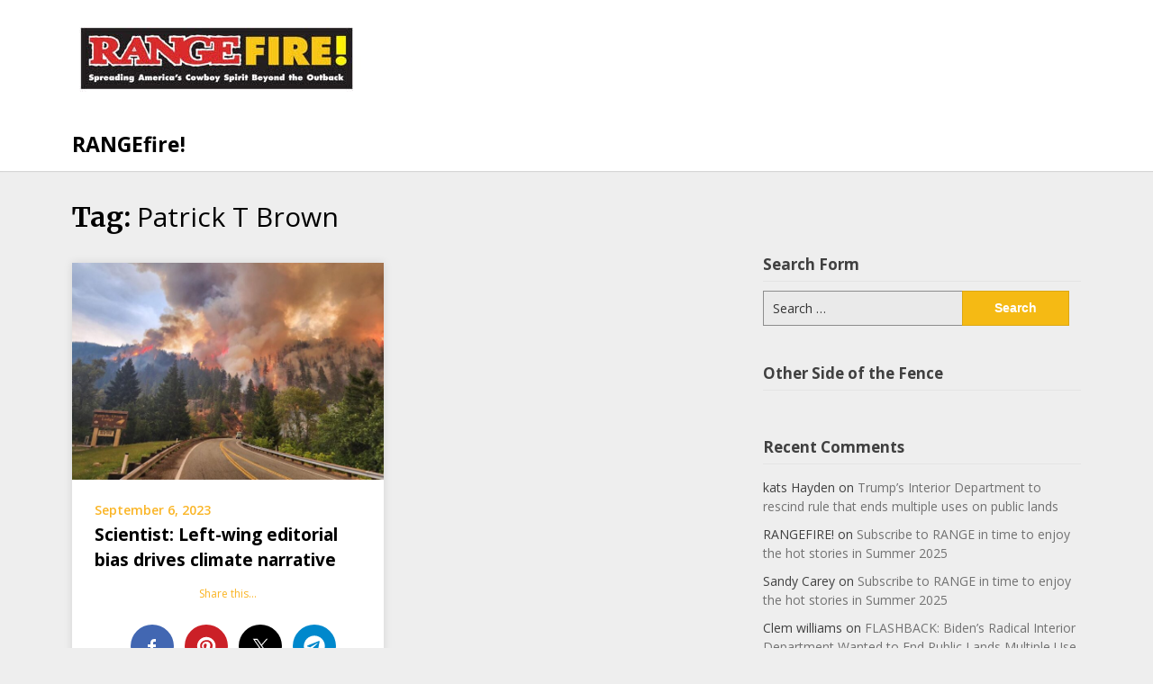

--- FILE ---
content_type: text/html; charset=UTF-8
request_url: https://rangefire.us/tag/patrick-t-brown/
body_size: 16762
content:
<!doctype html><html lang="en"><head><meta charset="UTF-8"><meta name="viewport" content="width=device-width, initial-scale=1"><link rel="profile" href="https://gmpg.org/xfn/11"><style>#wpadminbar #wp-admin-bar-wsm_free_top_button .ab-icon:before {
	content: "\f239";
	color: #FF9800;
	top: 3px;
}</style><meta name='robots' content='index, follow, max-image-preview:large, max-snippet:-1, max-video-preview:-1' /><style>img:is([sizes="auto" i], [sizes^="auto," i]) { contain-intrinsic-size: 3000px 1500px }</style><style type='text/css'></style><title>Patrick T Brown Archives - RANGEfire!</title><link rel="canonical" href="https://rangefire.us/tag/patrick-t-brown/" /><meta property="og:locale" content="en_US" /><meta property="og:type" content="article" /><meta property="og:title" content="Patrick T Brown Archives - RANGEfire!" /><meta property="og:url" content="https://rangefire.us/tag/patrick-t-brown/" /><meta property="og:site_name" content="RANGEfire!" /><meta name="twitter:card" content="summary_large_image" /><meta name="twitter:site" content="@MagazineRange" /> <script type="application/ld+json" class="yoast-schema-graph">{"@context":"https://schema.org","@graph":[{"@type":"CollectionPage","@id":"https://rangefire.us/tag/patrick-t-brown/","url":"https://rangefire.us/tag/patrick-t-brown/","name":"Patrick T Brown Archives - RANGEfire!","isPartOf":{"@id":"https://rangefire.us/#website"},"primaryImageOfPage":{"@id":"https://rangefire.us/tag/patrick-t-brown/#primaryimage"},"image":{"@id":"https://rangefire.us/tag/patrick-t-brown/#primaryimage"},"thumbnailUrl":"https://rangefire.us/wp-content/uploads/2023/09/fire.jpg","breadcrumb":{"@id":"https://rangefire.us/tag/patrick-t-brown/#breadcrumb"},"inLanguage":"en"},{"@type":"ImageObject","inLanguage":"en","@id":"https://rangefire.us/tag/patrick-t-brown/#primaryimage","url":"https://rangefire.us/wp-content/uploads/2023/09/fire.jpg","contentUrl":"https://rangefire.us/wp-content/uploads/2023/09/fire.jpg","width":1023,"height":711,"caption":"Photo by Bill Steven of Smith River Complex"},{"@type":"BreadcrumbList","@id":"https://rangefire.us/tag/patrick-t-brown/#breadcrumb","itemListElement":[{"@type":"ListItem","position":1,"name":"Home","item":"https://rangefire.us/"},{"@type":"ListItem","position":2,"name":"Patrick T Brown"}]},{"@type":"WebSite","@id":"https://rangefire.us/#website","url":"https://rangefire.us/","name":"RANGEfire!","description":"Addressing Issues Facing the West/Spreading America's Cowboy Spirit Beyond the Outback!","publisher":{"@id":"https://rangefire.us/#organization"},"potentialAction":[{"@type":"SearchAction","target":{"@type":"EntryPoint","urlTemplate":"https://rangefire.us/?s={search_term_string}"},"query-input":{"@type":"PropertyValueSpecification","valueRequired":true,"valueName":"search_term_string"}}],"inLanguage":"en"},{"@type":"Organization","@id":"https://rangefire.us/#organization","name":"RANGE magazine","url":"https://rangefire.us/","logo":{"@type":"ImageObject","inLanguage":"en","@id":"https://rangefire.us/#/schema/logo/image/","url":"https://9jgeaa.p3cdn1.secureserver.net/wp-content/uploads/2016/08/Range-Fire-Logo-1B-e1470981029581.jpg?time=1716769469","contentUrl":"https://9jgeaa.p3cdn1.secureserver.net/wp-content/uploads/2016/08/Range-Fire-Logo-1B-e1470981029581.jpg?time=1716769469","width":320,"height":73,"caption":"RANGE magazine"},"image":{"@id":"https://rangefire.us/#/schema/logo/image/"},"sameAs":["https://www.facebook.com/RANGEmagazine","https://x.com/MagazineRange","https://www.instagram.com/range_magazine/"]}]}</script> <link rel='dns-prefetch' href='//platform-api.sharethis.com' /><link rel='dns-prefetch' href='//fonts.googleapis.com' /><link rel="alternate" type="application/rss+xml" title="RANGEfire! &raquo; Feed" href="https://rangefire.us/feed/" /><link rel="alternate" type="application/rss+xml" title="RANGEfire! &raquo; Comments Feed" href="https://rangefire.us/comments/feed/" /><link rel="alternate" type="application/rss+xml" title="RANGEfire! &raquo; Patrick T Brown Tag Feed" href="https://rangefire.us/tag/patrick-t-brown/feed/" /><link rel='stylesheet' id='wp-block-library-css' href='https://rangefire.us/wp-includes/css/dist/block-library/style.min.css' type='text/css' media='all' /><style id='classic-theme-styles-inline-css' type='text/css'>/*! This file is auto-generated */
.wp-block-button__link{color:#fff;background-color:#32373c;border-radius:9999px;box-shadow:none;text-decoration:none;padding:calc(.667em + 2px) calc(1.333em + 2px);font-size:1.125em}.wp-block-file__button{background:#32373c;color:#fff;text-decoration:none}</style><style id='global-styles-inline-css' type='text/css'>:root{--wp--preset--aspect-ratio--square: 1;--wp--preset--aspect-ratio--4-3: 4/3;--wp--preset--aspect-ratio--3-4: 3/4;--wp--preset--aspect-ratio--3-2: 3/2;--wp--preset--aspect-ratio--2-3: 2/3;--wp--preset--aspect-ratio--16-9: 16/9;--wp--preset--aspect-ratio--9-16: 9/16;--wp--preset--color--black: #000000;--wp--preset--color--cyan-bluish-gray: #abb8c3;--wp--preset--color--white: #ffffff;--wp--preset--color--pale-pink: #f78da7;--wp--preset--color--vivid-red: #cf2e2e;--wp--preset--color--luminous-vivid-orange: #ff6900;--wp--preset--color--luminous-vivid-amber: #fcb900;--wp--preset--color--light-green-cyan: #7bdcb5;--wp--preset--color--vivid-green-cyan: #00d084;--wp--preset--color--pale-cyan-blue: #8ed1fc;--wp--preset--color--vivid-cyan-blue: #0693e3;--wp--preset--color--vivid-purple: #9b51e0;--wp--preset--gradient--vivid-cyan-blue-to-vivid-purple: linear-gradient(135deg,rgba(6,147,227,1) 0%,rgb(155,81,224) 100%);--wp--preset--gradient--light-green-cyan-to-vivid-green-cyan: linear-gradient(135deg,rgb(122,220,180) 0%,rgb(0,208,130) 100%);--wp--preset--gradient--luminous-vivid-amber-to-luminous-vivid-orange: linear-gradient(135deg,rgba(252,185,0,1) 0%,rgba(255,105,0,1) 100%);--wp--preset--gradient--luminous-vivid-orange-to-vivid-red: linear-gradient(135deg,rgba(255,105,0,1) 0%,rgb(207,46,46) 100%);--wp--preset--gradient--very-light-gray-to-cyan-bluish-gray: linear-gradient(135deg,rgb(238,238,238) 0%,rgb(169,184,195) 100%);--wp--preset--gradient--cool-to-warm-spectrum: linear-gradient(135deg,rgb(74,234,220) 0%,rgb(151,120,209) 20%,rgb(207,42,186) 40%,rgb(238,44,130) 60%,rgb(251,105,98) 80%,rgb(254,248,76) 100%);--wp--preset--gradient--blush-light-purple: linear-gradient(135deg,rgb(255,206,236) 0%,rgb(152,150,240) 100%);--wp--preset--gradient--blush-bordeaux: linear-gradient(135deg,rgb(254,205,165) 0%,rgb(254,45,45) 50%,rgb(107,0,62) 100%);--wp--preset--gradient--luminous-dusk: linear-gradient(135deg,rgb(255,203,112) 0%,rgb(199,81,192) 50%,rgb(65,88,208) 100%);--wp--preset--gradient--pale-ocean: linear-gradient(135deg,rgb(255,245,203) 0%,rgb(182,227,212) 50%,rgb(51,167,181) 100%);--wp--preset--gradient--electric-grass: linear-gradient(135deg,rgb(202,248,128) 0%,rgb(113,206,126) 100%);--wp--preset--gradient--midnight: linear-gradient(135deg,rgb(2,3,129) 0%,rgb(40,116,252) 100%);--wp--preset--font-size--small: 13px;--wp--preset--font-size--medium: 20px;--wp--preset--font-size--large: 36px;--wp--preset--font-size--x-large: 42px;--wp--preset--spacing--20: 0.44rem;--wp--preset--spacing--30: 0.67rem;--wp--preset--spacing--40: 1rem;--wp--preset--spacing--50: 1.5rem;--wp--preset--spacing--60: 2.25rem;--wp--preset--spacing--70: 3.38rem;--wp--preset--spacing--80: 5.06rem;--wp--preset--shadow--natural: 6px 6px 9px rgba(0, 0, 0, 0.2);--wp--preset--shadow--deep: 12px 12px 50px rgba(0, 0, 0, 0.4);--wp--preset--shadow--sharp: 6px 6px 0px rgba(0, 0, 0, 0.2);--wp--preset--shadow--outlined: 6px 6px 0px -3px rgba(255, 255, 255, 1), 6px 6px rgba(0, 0, 0, 1);--wp--preset--shadow--crisp: 6px 6px 0px rgba(0, 0, 0, 1);}:where(.is-layout-flex){gap: 0.5em;}:where(.is-layout-grid){gap: 0.5em;}body .is-layout-flex{display: flex;}.is-layout-flex{flex-wrap: wrap;align-items: center;}.is-layout-flex > :is(*, div){margin: 0;}body .is-layout-grid{display: grid;}.is-layout-grid > :is(*, div){margin: 0;}:where(.wp-block-columns.is-layout-flex){gap: 2em;}:where(.wp-block-columns.is-layout-grid){gap: 2em;}:where(.wp-block-post-template.is-layout-flex){gap: 1.25em;}:where(.wp-block-post-template.is-layout-grid){gap: 1.25em;}.has-black-color{color: var(--wp--preset--color--black) !important;}.has-cyan-bluish-gray-color{color: var(--wp--preset--color--cyan-bluish-gray) !important;}.has-white-color{color: var(--wp--preset--color--white) !important;}.has-pale-pink-color{color: var(--wp--preset--color--pale-pink) !important;}.has-vivid-red-color{color: var(--wp--preset--color--vivid-red) !important;}.has-luminous-vivid-orange-color{color: var(--wp--preset--color--luminous-vivid-orange) !important;}.has-luminous-vivid-amber-color{color: var(--wp--preset--color--luminous-vivid-amber) !important;}.has-light-green-cyan-color{color: var(--wp--preset--color--light-green-cyan) !important;}.has-vivid-green-cyan-color{color: var(--wp--preset--color--vivid-green-cyan) !important;}.has-pale-cyan-blue-color{color: var(--wp--preset--color--pale-cyan-blue) !important;}.has-vivid-cyan-blue-color{color: var(--wp--preset--color--vivid-cyan-blue) !important;}.has-vivid-purple-color{color: var(--wp--preset--color--vivid-purple) !important;}.has-black-background-color{background-color: var(--wp--preset--color--black) !important;}.has-cyan-bluish-gray-background-color{background-color: var(--wp--preset--color--cyan-bluish-gray) !important;}.has-white-background-color{background-color: var(--wp--preset--color--white) !important;}.has-pale-pink-background-color{background-color: var(--wp--preset--color--pale-pink) !important;}.has-vivid-red-background-color{background-color: var(--wp--preset--color--vivid-red) !important;}.has-luminous-vivid-orange-background-color{background-color: var(--wp--preset--color--luminous-vivid-orange) !important;}.has-luminous-vivid-amber-background-color{background-color: var(--wp--preset--color--luminous-vivid-amber) !important;}.has-light-green-cyan-background-color{background-color: var(--wp--preset--color--light-green-cyan) !important;}.has-vivid-green-cyan-background-color{background-color: var(--wp--preset--color--vivid-green-cyan) !important;}.has-pale-cyan-blue-background-color{background-color: var(--wp--preset--color--pale-cyan-blue) !important;}.has-vivid-cyan-blue-background-color{background-color: var(--wp--preset--color--vivid-cyan-blue) !important;}.has-vivid-purple-background-color{background-color: var(--wp--preset--color--vivid-purple) !important;}.has-black-border-color{border-color: var(--wp--preset--color--black) !important;}.has-cyan-bluish-gray-border-color{border-color: var(--wp--preset--color--cyan-bluish-gray) !important;}.has-white-border-color{border-color: var(--wp--preset--color--white) !important;}.has-pale-pink-border-color{border-color: var(--wp--preset--color--pale-pink) !important;}.has-vivid-red-border-color{border-color: var(--wp--preset--color--vivid-red) !important;}.has-luminous-vivid-orange-border-color{border-color: var(--wp--preset--color--luminous-vivid-orange) !important;}.has-luminous-vivid-amber-border-color{border-color: var(--wp--preset--color--luminous-vivid-amber) !important;}.has-light-green-cyan-border-color{border-color: var(--wp--preset--color--light-green-cyan) !important;}.has-vivid-green-cyan-border-color{border-color: var(--wp--preset--color--vivid-green-cyan) !important;}.has-pale-cyan-blue-border-color{border-color: var(--wp--preset--color--pale-cyan-blue) !important;}.has-vivid-cyan-blue-border-color{border-color: var(--wp--preset--color--vivid-cyan-blue) !important;}.has-vivid-purple-border-color{border-color: var(--wp--preset--color--vivid-purple) !important;}.has-vivid-cyan-blue-to-vivid-purple-gradient-background{background: var(--wp--preset--gradient--vivid-cyan-blue-to-vivid-purple) !important;}.has-light-green-cyan-to-vivid-green-cyan-gradient-background{background: var(--wp--preset--gradient--light-green-cyan-to-vivid-green-cyan) !important;}.has-luminous-vivid-amber-to-luminous-vivid-orange-gradient-background{background: var(--wp--preset--gradient--luminous-vivid-amber-to-luminous-vivid-orange) !important;}.has-luminous-vivid-orange-to-vivid-red-gradient-background{background: var(--wp--preset--gradient--luminous-vivid-orange-to-vivid-red) !important;}.has-very-light-gray-to-cyan-bluish-gray-gradient-background{background: var(--wp--preset--gradient--very-light-gray-to-cyan-bluish-gray) !important;}.has-cool-to-warm-spectrum-gradient-background{background: var(--wp--preset--gradient--cool-to-warm-spectrum) !important;}.has-blush-light-purple-gradient-background{background: var(--wp--preset--gradient--blush-light-purple) !important;}.has-blush-bordeaux-gradient-background{background: var(--wp--preset--gradient--blush-bordeaux) !important;}.has-luminous-dusk-gradient-background{background: var(--wp--preset--gradient--luminous-dusk) !important;}.has-pale-ocean-gradient-background{background: var(--wp--preset--gradient--pale-ocean) !important;}.has-electric-grass-gradient-background{background: var(--wp--preset--gradient--electric-grass) !important;}.has-midnight-gradient-background{background: var(--wp--preset--gradient--midnight) !important;}.has-small-font-size{font-size: var(--wp--preset--font-size--small) !important;}.has-medium-font-size{font-size: var(--wp--preset--font-size--medium) !important;}.has-large-font-size{font-size: var(--wp--preset--font-size--large) !important;}.has-x-large-font-size{font-size: var(--wp--preset--font-size--x-large) !important;}
:where(.wp-block-post-template.is-layout-flex){gap: 1.25em;}:where(.wp-block-post-template.is-layout-grid){gap: 1.25em;}
:where(.wp-block-columns.is-layout-flex){gap: 2em;}:where(.wp-block-columns.is-layout-grid){gap: 2em;}
:root :where(.wp-block-pullquote){font-size: 1.5em;line-height: 1.6;}</style><link rel='stylesheet' id='wsm-style-css' href='https://rangefire.us/wp-content/cache/wmac/css/wmac_single_474f2da06b2a20a3d78b023b42995487.css' type='text/css' media='all' /><link rel='stylesheet' id='wp-components-css' href='https://rangefire.us/wp-includes/css/dist/components/style.min.css' type='text/css' media='all' /><link rel='stylesheet' id='godaddy-styles-css' href='https://rangefire.us/wp-content/cache/wmac/css/wmac_single_0793ca35f5d388181a5e6c01688af110.css' type='text/css' media='all' /><link rel='stylesheet' id='writers-blogily-owl-slider-default-css' href='https://rangefire.us/wp-content/themes/writers-blogily/css/owl.carousel.min.css' type='text/css' media='all' /><link rel='stylesheet' id='writers-blogily-owl-slider-theme-css' href='https://rangefire.us/wp-content/cache/wmac/css/wmac_single_6c830c91a0a08fca0fe883504abc7d2b.css' type='text/css' media='all' /><link rel='stylesheet' id='font-awesome-css' href='https://rangefire.us/wp-content/themes/writers-blogily/css/font-awesome.min.css' type='text/css' media='all' /><link rel='stylesheet' id='writers-blogily-foundation-css' href='https://rangefire.us/wp-content/cache/wmac/css/wmac_single_b9e901e09bbceb8f3c3faed4e17511ea.css' type='text/css' media='all' /><link rel='stylesheet' id='writers-blogily-font-css' href='//fonts.googleapis.com/css?family=Saira+Semi+Condensed%3A400%2C700' type='text/css' media='all' /><link rel='stylesheet' id='writers-blogily-dashicons-css' href='https://rangefire.us/wp-content/cache/wmac/css/wmac_single_2c4af0bbdf2fb60fc46ee752e4bb7ee9.css' type='text/css' media='all' /><link rel='stylesheet' id='writers-blogily-style-css' href='https://rangefire.us/wp-content/cache/wmac/css/wmac_single_8fbbfe8c072a93d4c5d33c162d92e93f.css' type='text/css' media='all' /><link rel='stylesheet' id='writers-blogily-google-fonts-css' href='//fonts.googleapis.com/css?family=Open+Sans%3A300%2C400%2C600%2C700%7CMerriweather%3A700%2C400%2C700i' type='text/css' media='all' /> <script type="text/javascript" src="//platform-api.sharethis.com/js/sharethis.js#property=6652022adc54790019b8dde0&amp;product=gdpr-compliance-tool-v2&amp;source=simple-share-buttons-adder-wordpress" id="simple-share-buttons-adder-mu-js"></script>   <link rel="https://api.w.org/" href="https://rangefire.us/wp-json/" /><link rel="alternate" title="JSON" type="application/json" href="https://rangefire.us/wp-json/wp/v2/tags/3567" /><link rel="EditURI" type="application/rsd+xml" title="RSD" href="https://rangefire.us/xmlrpc.php?rsd" />  <script type="text/javascript">var _wsm = _wsm || [];
            _wsm.push(['trackPageView']);
            _wsm.push(['enableLinkTracking']);
            _wsm.push(['enableHeartBeatTimer']);
            (function() {
                var u = "https://rangefire.us/wp-content/plugins/wp-stats-manager/";
                _wsm.push(['setUrlReferrer', ""]);
                _wsm.push(['setTrackerUrl', "https://rangefire.us/?wmcAction=wmcTrack"]);
                _wsm.push(['setSiteId', "1"]);
                _wsm.push(['setPageId', "0"]);
                _wsm.push(['setWpUserId', "0"]);
                var d = document,
                    g = d.createElement('script'),
                    s = d.getElementsByTagName('script')[0];
                g.type = 'text/javascript';
                g.async = true;
                g.defer = true;
                g.src = u + 'js/wsm_new.js';
                s.parentNode.insertBefore(g, s);
            })();</script> <style type="text/css">/* Navigation */
		.main-navigation a, #site-navigation span.dashicons.dashicons-menu:before, .iot-menu-left-ul a { color: ; }
		.navigation-wrapper, .main-navigation ul ul, #iot-menu-left{ background: ; }
				

		/* Global */
		.single .content-area a, .page .content-area a { color: ; }
		.page .content-area a.button, .single .page .content-area a.button {color:#fff;}
		a.button,a.button:hover,a.button:active,a.button:focus, button, input[type="button"], input[type="reset"], input[type="submit"] { background: ; }
		.tags-links a, .cat-links a{ border-color: ; }
		.single main article .entry-meta *, .single main article .entry-meta, .archive main article .entry-meta *, .comments-area .comment-metadata time{ color: ; }
		.single .content-area h1, .single .content-area h2, .single .content-area h3, .single .content-area h4, .single .content-area h5, .single .content-area h6, .page .content-area h1, .page .content-area h2, .page .content-area h3, .page .content-area h4, .page .content-area h5, .page .content-area h6, .page .content-area th, .single .content-area th, .blog.related-posts main article h4 a, .single b.fn, .page b.fn, .error404 h1, .search-results h1.page-title, .search-no-results h1.page-title, .archive h1.page-title{ color: ; }
		.comment-respond p.comment-notes, .comment-respond label, .page .site-content .entry-content cite, .comment-content *, .about-the-author, .page code, .page kbd, .page tt, .page var, .page .site-content .entry-content, .page .site-content .entry-content p, .page .site-content .entry-content li, .page .site-content .entry-content div, .comment-respond p.comment-notes, .comment-respond label, .single .site-content .entry-content cite, .comment-content *, .about-the-author, .single code, .single kbd, .single tt, .single var, .single .site-content .entry-content, .single .site-content .entry-content p, .single .site-content .entry-content li, .single .site-content .entry-content div, .error404 p, .search-no-results p { color: ; }
		.page .entry-content blockquote, .single .entry-content blockquote, .comment-content blockquote { border-color: ; }
		.error-404 input.search-field, .about-the-author, .comments-title, .related-posts h3, .comment-reply-title{ border-color: ; }

		
		
		/* Blog Feed */
		body.custom-background.blog, body.blog, body.custom-background.archive, body.archive, body.custom-background.search-results, body.search-results{ background-color: ; }
		.blog main article, .search-results main article, .archive main article{ background-color: ; }
		.blog main article h2 a, .search-results main article h2 a, .archive main article h2 a{ color: ; }
		.blog main article .entry-meta, .archive main article .entry-meta, .search-results main article .entry-meta{ color: ; }
		.blog main article p, .search-results main article p, .archive main article p { color: ; }
		.nav-links span, .nav-links a, .pagination .current, .nav-links span:hover, .nav-links a:hover, .pagination .current:hover { background: ; }
		.nav-links span, .nav-links a, .pagination .current, .nav-links span:hover, .nav-links a:hover, .pagination .current:hover{ color: ; }</style><style type="text/css">.recentcomments a{display:inline !important;padding:0 !important;margin:0 !important;}</style><style type="text/css">.site-title a,
				.site-description {
					color: #000000;
				}</style><link rel="icon" href="https://rangefire.us/wp-content/uploads/2016/08/RFI-Small-1.jpg" sizes="32x32" /><link rel="icon" href="https://rangefire.us/wp-content/uploads/2016/08/RFI-Small-1.jpg" sizes="192x192" /><link rel="apple-touch-icon" href="https://rangefire.us/wp-content/uploads/2016/08/RFI-Small-1.jpg" /><meta name="msapplication-TileImage" content="https://rangefire.us/wp-content/uploads/2016/08/RFI-Small-1.jpg" /></head><body data-rsssl=1 class="archive tag tag-patrick-t-brown tag-3567 wp-custom-logo wp-theme-writers-blogily hfeed"> <a class="skip-link screen-reader-text" href="#primary">Skip to content</a><div class="navigation-wrapper"><div class="site grid-container"><header id="masthead" class="site-header grid-x grid-padding-x"><div class="site-branding large-4 medium-10 small-9 cell"> <a href="https://rangefire.us/" class="custom-logo-link" rel="home"><img width="320" height="103" src="https://rangefire.us/wp-content/uploads/2016/08/cropped-Range-Fire-Logo-1A.jpg" class="custom-logo" alt="RANGEfire!" decoding="async" srcset="https://rangefire.us/wp-content/uploads/2016/08/cropped-Range-Fire-Logo-1A.jpg 320w, https://rangefire.us/wp-content/uploads/2016/08/cropped-Range-Fire-Logo-1A-300x97.jpg 300w" sizes="(max-width: 320px) 100vw, 320px" title="Scientist: Left-wing editorial bias drives climate narrative" /></a><div class="logo-container"><h2 class="site-title"><a href="https://rangefire.us/" rel="home">RANGEfire!</a></h2><p class="site-description">Addressing Issues Facing the West/Spreading America&#8217;s Cowboy Spirit Beyond the Outback!</p></div></div><nav id="site-navigation" class="main-navigation large-8 medium-2 small-3 cell"></nav></header></div></div><div id="page" class="site grid-container thumbnail-below start-container-head"><div id="content" class="site-content grid-x grid-padding-x"><div id="primary" class="content-area large-8 medium-8 small-12 cell fp-blog-grid"><main id="main" class="site-main"><header class="page-header"><h1 class="page-title">Tag: <span>Patrick T Brown</span></h1></header><article id="post-17502" class="post-17502 post type-post status-publish format-standard has-post-thumbnail hentry category-agenda-21-30 category-climate category-great-reset category-range-media category-science-and-nature tag-climate-change tag-climate-cult tag-climate-hysteria tag-climate-narrative tag-junk-science tag-lahaina tag-left-wing-bias tag-maui tag-patrick-t-brown tag-research tag-science tag-science-journals tag-the-free-press tag-the-new-abnormal tag-wildfires"> <a href="https://rangefire.us/scientist-left-wing-editorial-bias-drives-climate-narrative/" title="Scientist: Left-wing editorial bias drives climate narrative"> <img width="640" height="445" src="https://rangefire.us/wp-content/uploads/2023/09/fire.jpg" class="attachment-large size-large wp-post-image" alt="Scientist: Left-wing editorial bias drives climate narrative" decoding="async" fetchpriority="high" srcset="https://rangefire.us/wp-content/uploads/2023/09/fire.jpg 1023w, https://rangefire.us/wp-content/uploads/2023/09/fire-300x209.jpg 300w, https://rangefire.us/wp-content/uploads/2023/09/fire-768x534.jpg 768w" sizes="(max-width: 640px) 100vw, 640px" title="Scientist: Left-wing editorial bias drives climate narrative" /> </a><div class="article-contents"><header class="entry-header"><div class="entry-meta"> September 6, 2023</div><h2 class="entry-title"><a href="https://rangefire.us/scientist-left-wing-editorial-bias-drives-climate-narrative/" rel="bookmark">Scientist: Left-wing editorial bias drives climate narrative</a></h2></header><div class="entry-content"> <a href="https://rangefire.us/scientist-left-wing-editorial-bias-drives-climate-narrative/" title="Scientist: Left-wing editorial bias drives climate narrative"><div class="ssba-modern-2 ssba ssbp-wrap aligncenter ssbp--theme-1"><div style="text-align:center"><a href="https://simplesharebuttons.com" target="_blank" class="ssba-share-text">Share this...</a><br/><ul class="ssbp-list"><li class='ssbp-li--facebook'><a data-site="facebook" class="ssba_facebook_share ssba_share_link ssbp-facebook ssbp-btn" href="https://www.facebook.com/sharer.php?t=Scientist: Left-wing editorial bias drives climate narrative&u=https://rangefire.us/scientist-left-wing-editorial-bias-drives-climate-narrative/"  target=_blank  style="color:#4267B2; background-color: #4267B2; height: 48px; width: 48px; " ><span><svg xmlns="http://www.w3.org/2000/svg" fill="#fff" preserveAspectRatio="xMidYMid meet" height="1em" width="1em" viewBox="0 0 40 40"> <g> <path d="m21.7 16.7h5v5h-5v11.6h-5v-11.6h-5v-5h5v-2.1c0-2 0.6-4.5 1.8-5.9 1.3-1.3 2.8-2 4.7-2h3.5v5h-3.5c-0.9 0-1.5 0.6-1.5 1.5v3.5z"></path> </g> </svg> </span><span class="color-icon"><svg xmlns="http://www.w3.org/2000/svg" width="16" height="28" viewBox="0 0 16 28"> <path fill="#3B5998" d="M10.7,10.7 L15.7,10.7 L15.7,15.7 L10.7,15.7 L10.7,27.3 L5.7,27.3 L5.7,15.7 L0.7,15.7 L0.7,10.7 L5.7,10.7 L5.7,8.6 C5.7,6.6 6.3,4.1 7.5,2.7 C8.8,1.4 10.3,0.7 12.2,0.7 L15.7,0.7 L15.7,5.7 L12.2,5.7 C11.3,5.7 10.7,6.3 10.7,7.2 L10.7,10.7 Z"/> </svg> </span><div title="Facebook" class="ssbp-text">Facebook</div></a></li><li class='ssbp-li--pinterest'><a data-site="pinterest" class="ssba_pinterest_share ssba_share_link ssbp-pinterest ssbp-btn" href="https://pinterest.com/pin/create/button/?description=Scientist: Left-wing editorial bias drives climate narrative&media=&url=https://rangefire.us/scientist-left-wing-editorial-bias-drives-climate-narrative/"  target=_blank  style="color:#CB2027; background-color: #CB2027; height: 48px; width: 48px; " ><span><svg xmlns="http://www.w3.org/2000/svg" fill="#fff" preserveAspectRatio="xMidYMid meet" height="1em" width="1em" viewBox="0 0 40 40"> <g> <path d="m37.3 20q0 4.7-2.3 8.6t-6.3 6.2-8.6 2.3q-2.4 0-4.8-0.7 1.3-2 1.7-3.6 0.2-0.8 1.2-4.7 0.5 0.8 1.7 1.5t2.5 0.6q2.7 0 4.8-1.5t3.3-4.2 1.2-6.1q0-2.5-1.4-4.7t-3.8-3.7-5.7-1.4q-2.4 0-4.4 0.7t-3.4 1.7-2.5 2.4-1.5 2.9-0.4 3q0 2.4 0.8 4.1t2.7 2.5q0.6 0.3 0.8-0.5 0.1-0.1 0.2-0.6t0.2-0.7q0.1-0.5-0.3-1-1.1-1.3-1.1-3.3 0-3.4 2.3-5.8t6.1-2.5q3.4 0 5.3 1.9t1.9 4.7q0 3.8-1.6 6.5t-3.9 2.6q-1.3 0-2.2-0.9t-0.5-2.4q0.2-0.8 0.6-2.1t0.7-2.3 0.2-1.6q0-1.2-0.6-1.9t-1.7-0.7q-1.4 0-2.3 1.2t-1 3.2q0 1.6 0.6 2.7l-2.2 9.4q-0.4 1.5-0.3 3.9-4.6-2-7.5-6.3t-2.8-9.4q0-4.7 2.3-8.6t6.2-6.2 8.6-2.3 8.6 2.3 6.3 6.2 2.3 8.6z"></path> </g> </svg> </span><span class="color-icon"><svg xmlns="http://www.w3.org/2000/svg" width="35" height="36" viewBox="0 0 35 36"> <path fill="#CB2027" d="M35.3,18 C35.3,21.1333333 34.5333333,24 33,26.6 C31.4666667,29.2 29.3666667,31.2666667 26.7,32.8 C24.0333333,34.3333333 21.1666667,35.1 18.1,35.1 C16.5,35.1 14.9,34.8666667 13.3,34.4 C14.1666667,33.0666667 14.7333333,31.8666667 15,30.8 C15.1333333,30.2666667 15.5333333,28.7 16.2,26.1 C16.5333333,26.6333333 17.1,27.1333333 17.9,27.6 C18.7,28.0666667 19.5333333,28.2666667 20.4,28.2 C22.2,28.2 23.8,27.7 25.2,26.7 C26.6,25.7 27.7,24.3 28.5,22.5 C29.3,20.7 29.7,18.6666667 29.7,16.4 C29.7,14.7333333 29.2333333,13.1666667 28.3,11.7 C27.3666667,10.2333333 26.1,9 24.5,8 C22.9,7 21,6.53333333 18.8,6.6 C17.2,6.6 15.7333333,6.83333333 14.4,7.3 C13.0666667,7.76666667 11.9333333,8.33333333 11,9 C10.0666667,9.66666667 9.23333333,10.4666667 8.5,11.4 C7.76666667,12.3333333 7.26666667,13.3 7,14.3 C6.73333333,15.3 6.6,16.3 6.6,17.3 C6.6,18.9 6.86666667,20.2666667 7.4,21.4 C7.93333333,22.5333333 8.83333333,23.3666667 10.1,23.9 C10.5,24.1 10.7666667,23.9333333 10.9,23.4 C10.9666667,23.3333333 11.0333333,23.1333333 11.1,22.8 C11.1666667,22.4666667 11.2333333,22.2333333 11.3,22.1 C11.3666667,21.7666667 11.2666667,21.4333333 11,21.1 C10.2666667,20.2333333 9.9,19.1333333 9.9,17.8 C9.9,15.5333333 10.6666667,13.6 12.2,12 C13.7333333,10.4 15.7666667,9.56666667 18.3,9.5 C20.5666667,9.5 22.3333333,10.1333333 23.6,11.4 C24.8666667,12.6666667 25.5,14.2333333 25.5,16.1 C25.5,18.6333333 24.9666667,20.8 23.9,22.6 C22.8333333,24.4 21.5333333,25.2666667 20,25.2 C19.1333333,25.2 18.4,24.9 17.8,24.3 C17.2,23.7 17.0333333,22.9 17.3,21.9 C17.4333333,21.3666667 17.6333333,20.6666667 17.9,19.8 C18.1666667,18.9333333 18.4,18.1666667 18.6,17.5 C18.8,16.8333333 18.8666667,16.3 18.8,15.9 C18.8,15.1 18.6,14.4666667 18.2,14 C17.8,13.5333333 17.2333333,13.3 16.5,13.3 C15.5666667,13.3 14.8,13.7 14.2,14.5 C13.6,15.3 13.2666667,16.3666667 13.2,17.7 C13.2,18.7666667 13.4,19.6666667 13.8,20.4 L11.6,29.8 C11.3333333,30.8 11.2333333,32.1 11.3,33.7 C8.23333333,32.3666667 5.73333333,30.2666667 3.8,27.4 C1.86666667,24.5333333 0.933333333,21.4 1,18 C1,14.8666667 1.76666667,12 3.3,9.4 C4.83333333,6.8 6.9,4.73333333 9.5,3.2 C12.1,1.66666667 14.9666667,0.9 18.1,0.9 C21.2333333,0.9 24.1,1.66666667 26.7,3.2 C29.3,4.73333333 31.4,6.8 33,9.4 C34.6,12 35.3666667,14.8666667 35.3,18 Z" transform="translate(-1)"/> </svg> </span><div title="Pinterest" class="ssbp-text">Pinterest</div></a></li><li class='ssbp-li--twitter'><a data-site="twitter" class="ssba_twitter_share ssba_share_link ssbp-twitter ssbp-btn" href="https://twitter.com/intent/tweet?text=Scientist: Left-wing editorial bias drives climate narrative&url=https://rangefire.us/scientist-left-wing-editorial-bias-drives-climate-narrative/&via="  target=_blank  style="color:#000000; background-color: #000000; height: 48px; width: 48px; " ><span><svg width="25" height="25" viewBox="0 0 25 25" fill="none" xmlns="http://www.w3.org/2000/svg"> <rect width="25" height="25" /> <path d="M14.4821 11.6218L21.0389 4H19.4852L13.7919 10.6179L9.24467 4H4L10.8763 14.0074L4 22H5.55385L11.5661 15.0113L16.3683 22H21.613L14.4821 11.6218ZM6.11371 5.16972H8.50031L19.4859 20.8835H17.0993L6.11371 5.16972Z" fill="white"/> </svg> </span><span class="color-icon"><svg width="25" height="25" viewBox="0 0 25 25" fill="none" xmlns="http://www.w3.org/2000/svg"> <rect width="25" height="25" /> <path d="M14.4821 11.6218L21.0389 4H19.4852L13.7919 10.6179L9.24467 4H4L10.8763 14.0074L4 22H5.55385L11.5661 15.0113L16.3683 22H21.613L14.4821 11.6218ZM6.11371 5.16972H8.50031L19.4859 20.8835H17.0993L6.11371 5.16972Z" fill="#000000"/> </svg> </span><div title="Twitter" class="ssbp-text">Twitter</div></a></li><li class='ssbp-li--telegram'><a data-site="telegram" class="ssba_telegram_share ssba_share_link ssbp-telegram ssbp-btn" href="https://t.me/share/url?url=https://rangefire.us/scientist-left-wing-editorial-bias-drives-climate-narrative/&text=Scientist: Left-wing editorial bias drives climate narrative&to="  target=_blank  style="color:#0088cc; background-color: #0088cc; height: 48px; width: 48px; " ><span><svg version="1.1" id="Warstwa_1" xmlns="http://www.w3.org/2000/svg" xmlns:xlink="http://www.w3.org/1999/xlink" x="0px" y="0px"
 viewBox="0 0 47 47" style="enable-background:new 0 0 47 47;" xml:space="preserve"><style type="text/css">.st0{fill:#FFFFFF;}</style><path class="st0" d="M23.5,0.6C10.8,0.6,0.6,10.8,0.6,23.5s10.3,22.9,22.9,22.9s22.9-10.3,22.9-22.9S36.2,0.6,23.5,0.6z M34.9,13.2
 l-4.3,21.9c0,0-0.2,1-1.4,1c-0.7,0-1-0.3-1-0.3L22.4,31l-3.9,3.9c0,0-0.2,0.1-0.4,0.1c-0.1,0-0.2,0-0.3,0l1.1-6.8l0,0l11.3-10.4
 c0.3-0.2,0.3-0.5,0.1-0.8h0c-0.2-0.3-0.6-0.3-0.8-0.1l-15.1,9l0,0l-5.8-1.6c0,0-1-0.3-1-1.2c0-0.7,1.1-1.1,1.1-1.1L33,12.3
 c0,0,0.7-0.3,1.3-0.3c0.3,0,0.7,0.1,0.7,0.6C35,12.9,34.9,13.2,34.9,13.2z"/> </svg> </span><span class="color-icon"><svg xmlns="http://www.w3.org/2000/svg" xmlns:xlink="http://www.w3.org/1999/xlink" version="1.1" viewBox="0 0 172 172" width="48px" height="48px"><g fill="none" fill-rule="nonzero" stroke="none" stroke-width="1" stroke-linecap="butt" stroke-linejoin="miter" stroke-miterlimit="10" stroke-dasharray="" stroke-dashoffset="0" font-family="none" font-weight="none" font-size="none" text-anchor="none" style="mix-blend-mode: normal"><path d="M0,172v-172h172v172z" fill="none"/><g id="Layer_1"><circle cx="24" cy="24" transform="scale(3.58333,3.58333)" r="20" fill="#29b6f6"/><path d="M121.65417,53.75l-13.42317,68.53483c0,0 -0.57692,3.13183 -4.46125,3.13183c-2.064,0 -3.12825,-0.98183 -3.12825,-0.98183l-29.07517,-24.12658l-14.22583,-7.17025l-18.25708,-4.85542c0,0 -3.25008,-0.93883 -3.25008,-3.62633c0,-2.23958 3.34325,-3.30742 3.34325,-3.30742l76.38233,-30.34367c-0.00358,-0.00358 2.33275,-0.84208 4.03483,-0.8385c1.04633,0 2.23958,0.44792 2.23958,1.79167c0,0.89583 -0.17917,1.79167 -0.17917,1.79167z" fill="#ffffff"/><path d="M82.41667,109.30958l-12.2765,12.09017c0,0 -0.53392,0.41208 -1.247,0.43c-0.24725,0.00717 -0.51242,-0.03225 -0.78475,-0.15408l3.45433,-21.37458z" fill="#b0bec5"/><path d="M107.13092,65.20233c-0.60558,-0.78833 -1.72358,-0.93167 -2.51192,-0.33325l-47.28567,28.29758c0,0 7.5465,21.113 8.69675,24.768c1.15383,3.65858 2.07833,3.74458 2.07833,3.74458l3.45433,-21.37458l35.23133,-32.594c0.78833,-0.59842 0.93525,-1.72 0.33683,-2.50833z" fill="#cfd8dc"/></g></g></svg> </span><div title="Telegram" class="ssbp-text">Telegram</div></a></li><li class='ssbp-li--email'><a data-site="email" class="ssba_email_share ssba_share_link ssbp-email ssbp-btn" href="mailto:?subject=Scientist: Left-wing editorial bias drives climate narrative&body=https://rangefire.us/scientist-left-wing-editorial-bias-drives-climate-narrative/"  target=_blank  style="color:#7d7d7d; background-color: #7d7d7d; height: 48px; width: 48px; " ><span><svg xmlns="http://www.w3.org/2000/svg" fill="#fff" preserveAspectRatio="xMidYMid meet" height="1em" width="1em" viewBox="0 0 40 40"> <g> <path d="m33.4 13.4v-3.4l-13.4 8.4-13.4-8.4v3.4l13.4 8.2z m0-6.8q1.3 0 2.3 1.1t0.9 2.3v20q0 1.3-0.9 2.3t-2.3 1.1h-26.8q-1.3 0-2.3-1.1t-0.9-2.3v-20q0-1.3 0.9-2.3t2.3-1.1h26.8z"></path> </g> </svg> </span><span class="color-icon"><svg xmlns="http://www.w3.org/2000/svg" width="34" height="28" viewBox="0 0 34 28"> <path fill="#7D7D7D" d="M30.4,7.4 L30.4,4 L17,12.4 L3.6,4 L3.6,7.4 L17,15.6 L30.4,7.4 Z M30.4,0.6 C31.2666667,0.6 32.0333333,0.966666667 32.7,1.7 C33.3666667,2.43333333 33.6666667,3.2 33.6,4 L33.6,24 C33.6,24.8666667 33.3,25.6333333 32.7,26.3 C32.1,26.9666667 31.3333333,27.3333333 30.4,27.4 L3.6,27.4 C2.73333333,27.4 1.96666667,27.0333333 1.3,26.3 C0.633333333,25.5666667 0.333333333,24.8 0.4,24 L0.4,4 C0.4,3.13333333 0.7,2.36666667 1.3,1.7 C1.9,1.03333333 2.66666667,0.666666667 3.6,0.6 L30.4,0.6 Z"/> </svg> </span><div title="Email" class="ssbp-text">Email</div></a></li><li class='ssbp-li--print'><a data-site="print" class="ssba_print_share ssba_share_link ssbp-print ssbp-btn" href="#"  target=_blank  style="color:#222222; background-color: #222222; height: 48px; width: 48px; " onclick="window.print()"><span><svg xmlns="http://www.w3.org/2000/svg" fill="#fff" preserveAspectRatio="xMidYMid meet" height="1em" width="1em" viewBox="0 0 40 40"> <g> <path d="m30 5v6.6h-20v-6.6h20z m1.6 15c1 0 1.8-0.7 1.8-1.6s-0.8-1.8-1.8-1.8-1.6 0.8-1.6 1.8 0.7 1.6 1.6 1.6z m-5 11.6v-8.2h-13.2v8.2h13.2z m5-18.2c2.8 0 5 2.2 5 5v10h-6.6v6.6h-20v-6.6h-6.6v-10c0-2.8 2.2-5 5-5h23.2z"></path> </g> </svg> </span><span class="color-icon"><svg xmlns="http://www.w3.org/2000/svg" width="34" height="30" viewBox="0 0 34 30"> <path fill="#222" d="M27,0 L27,6.6 L7,6.6 L7,0 L27,0 Z M28.6,15 C29.6,15 30.4,14.3 30.4,13.4 C30.4,12.5 29.6,11.6 28.6,11.6 C27.6,11.6 27,12.4 27,13.4 C27,14.4 27.7,15 28.6,15 Z M23.6,26.6 L23.6,18.4 L10.4,18.4 L10.4,26.6 L23.6,26.6 Z M28.6,8.4 C31.4,8.4 33.6,10.6 33.6,13.4 L33.6,23.4 L27,23.4 L27,30 L7,30 L7,23.4 L0.4,23.4 L0.4,13.4 C0.4,10.6 2.6,8.4 5.4,8.4 L28.6,8.4 Z"/> </svg> </span><div title="Print" class="ssbp-text">Print</div></a></li><li class='ssbp-li--linkedin'><a data-site="linkedin" class="ssba_linkedin_share ssba_share_link ssbp-linkedin ssbp-btn" href="https://www.linkedin.com/shareArticle?title=Scientist: Left-wing editorial bias drives climate narrative&url=https://rangefire.us/scientist-left-wing-editorial-bias-drives-climate-narrative/"  target=_blank  style="color:#0077b5; background-color: #0077b5; height: 48px; width: 48px; " ><span><svg xmlns="http://www.w3.org/2000/svg" fill="#fff" preserveAspectRatio="xMidYMid meet" height="1em" width="1em" viewBox="0 0 40 40"> <g> <path d="m13.3 31.7h-5v-16.7h5v16.7z m18.4 0h-5v-8.9c0-2.4-0.9-3.5-2.5-3.5-1.3 0-2.1 0.6-2.5 1.9v10.5h-5s0-15 0-16.7h3.9l0.3 3.3h0.1c1-1.6 2.7-2.8 4.9-2.8 1.7 0 3.1 0.5 4.2 1.7 1 1.2 1.6 2.8 1.6 5.1v9.4z m-18.3-20.9c0 1.4-1.1 2.5-2.6 2.5s-2.5-1.1-2.5-2.5 1.1-2.5 2.5-2.5 2.6 1.2 2.6 2.5z"></path> </g> </svg> </span><span class="color-icon"><svg xmlns="http://www.w3.org/2000/svg" xmlns:xlink="http://www.w3.org/1999/xlink" width="50px" height="50px" viewBox="0 0 50 50" version="1.1"> <g id="surface97807"> <path style=" stroke:none;fill-rule:nonzero;fill:rgb(0%,46.666667%,70.980392%);fill-opacity:1;" d="M 8 3.007812 C 4.53125 3.007812 2.007812 5.089844 2.007812 7.949219 C 2.007812 10.820312 4.589844 12.988281 8 12.988281 C 11.46875 12.988281 13.988281 10.871094 13.988281 7.890625 C 13.832031 5.019531 11.359375 3.007812 8 3.007812 Z M 3 15 C 2.449219 15 2 15.449219 2 16 L 2 45 C 2 45.550781 2.449219 46 3 46 L 13 46 C 13.550781 46 14 45.550781 14 45 L 14 16 C 14 15.449219 13.550781 15 13 15 Z M 18 15 C 17.449219 15 17 15.449219 17 16 L 17 45 C 17 45.550781 17.449219 46 18 46 L 27 46 C 27.550781 46 28 45.550781 28 45 L 28 29.5 C 28 27.128906 29.820312 25.199219 32.140625 25.019531 C 32.261719 25 32.378906 25 32.5 25 C 32.621094 25 32.738281 25 32.859375 25.019531 C 35.179688 25.199219 37 27.128906 37 29.5 L 37 45 C 37 45.550781 37.449219 46 38 46 L 47 46 C 47.550781 46 48 45.550781 48 45 L 48 28 C 48 21.53125 44.527344 15 36.789062 15 C 33.269531 15 30.609375 16.359375 29 17.488281 L 29 16 C 29 15.449219 28.550781 15 28 15 Z M 18 15 "/> </g> </svg> </span><div title="Linkedin" class="ssbp-text">Linkedin</div></a></li></ul></div></div><p>Share this&#8230; Facebook Pinterest Twitter Telegram Email Print Linkedin I Left Out the Full Truth to Get My Climate Change Paper Published I just&#8230;</p> </a></div></div></article></main></div><aside id="secondary" class="widget-area large-4 medium-4 small-12 cell"><section id="block-2" class="widget widget_block widget_text"><p></p></section><section id="search-1" class="widget widget_search"><h4 class="widget-title">Search Form</h4><form role="search" method="get" class="search-form" action="https://rangefire.us/"> <label> <span class="screen-reader-text">Search for:</span> <input type="search" class="search-field" placeholder="Search &hellip;" value="" name="s" /> </label> <input type="submit" class="search-submit" value="Search" /></form></section><section id="nav_menu-4" class="widget widget_nav_menu"><h4 class="widget-title">Other Side of the Fence</h4></section><section id="recent-comments-3" class="widget widget_recent_comments"><h4 class="widget-title">Recent Comments</h4><ul id="recentcomments"><li class="recentcomments"><span class="comment-author-link">kats Hayden</span> on <a href="https://rangefire.us/trumps-interior-department-to-rescind-rule-that-ends-multiple-uses-on-public-lands/#comment-314905">Trump&#8217;s Interior Department to rescind rule that ends multiple uses on public lands</a></li><li class="recentcomments"><span class="comment-author-link">RANGEFIRE!</span> on <a href="https://rangefire.us/subscribe-to-range-in-time-to-enjoy-the-hot-stories-in-summer-2025/#comment-314798">Subscribe to RANGE in time to enjoy the hot stories in Summer 2025</a></li><li class="recentcomments"><span class="comment-author-link">Sandy Carey</span> on <a href="https://rangefire.us/subscribe-to-range-in-time-to-enjoy-the-hot-stories-in-summer-2025/#comment-314797">Subscribe to RANGE in time to enjoy the hot stories in Summer 2025</a></li><li class="recentcomments"><span class="comment-author-link">Clem williams</span> on <a href="https://rangefire.us/flashback-bidens-radical-interior-department-wanted-to-end-public-lands-multiple-use-forever/#comment-314132">FLASHBACK: Biden&#8217;s Radical Interior Department Wanted to End Public Lands Multiple Use Forever</a></li><li class="recentcomments"><span class="comment-author-link">DERYLL L HUGHES</span> on <a href="https://rangefire.us/shad-sullivan-open-letter-to-ag-secretary-regarding-forest-service-persecution-of-south-dakotas-maude-family/#comment-313925">Shad Sullivan: Open Letter to Ag Secretary Regarding Forest Service Persecution of South Dakota&#8217;s Maude Family</a></li></ul></section><section id="categories-3" class="widget widget_categories"><h4 class="widget-title">Categories</h4><form action="https://rangefire.us" method="get"><label class="screen-reader-text" for="cat">Categories</label><select  name='cat' id='cat' class='postform'><option value='-1'>Select Category</option><option class="level-0" value="3524">30 x 30</option><option class="level-0" value="3312">50 by 40</option><option class="level-0" value="2705">Agenda 21/30</option><option class="level-0" value="2189">agriculture</option><option class="level-0" value="2453">American Prairie Reserve</option><option class="level-0" value="1997">Animal Rights Radicals</option><option class="level-0" value="2492">Animal Welfare</option><option class="level-0" value="2989">Arizona</option><option class="level-0" value="3872">Australia</option><option class="level-0" value="2474">Beef Industry</option><option class="level-0" value="2452">Bison</option><option class="level-0" value="2462">Bureau of Land Management</option><option class="level-0" value="3444">Bureau of Reclamation</option><option class="level-0" value="2645">C.J. Hadley</option><option class="level-0" value="2572">California</option><option class="level-0" value="2124">Cattle</option><option class="level-0" value="2303">City Folk</option><option class="level-0" value="1563">Climate</option><option class="level-0" value="2674">Climate Alarmism</option><option class="level-0" value="3299">Climate Cult</option><option class="level-0" value="2745">Colorado</option><option class="level-0" value="3142">Commentary</option><option class="level-0" value="4135">Congress</option><option class="level-0" value="2207">Congress,</option><option class="level-0" value="4128">Cowboy Poetry</option><option class="level-0" value="2121">Cowboys</option><option class="level-0" value="2843">Cultural Marxism</option><option class="level-0" value="3133">Department of Interior</option><option class="level-0" value="2815">Domestic Energy</option><option class="level-0" value="2825">Economy</option><option class="level-0" value="2884">Elections</option><option class="level-0" value="2521">Endangered Species</option><option class="level-0" value="3043">Environment</option><option class="level-0" value="2090">Fake Meat</option><option class="level-0" value="2188">farming</option><option class="level-0" value="2072">Federal Agencies</option><option class="level-0" value="5">Food &amp; Fiber</option><option class="level-0" value="1956">Food Production</option><option class="level-0" value="2573">Forests</option><option class="level-0" value="4156">Fraud and Abuse</option><option class="level-0" value="2978">Globalism</option><option class="level-0" value="2744">Good News</option><option class="level-0" value="2868">Government Run Amok</option><option class="level-0" value="6">Government/Politics</option><option class="level-0" value="2589">Grazing</option><option class="level-0" value="2497">Great Reset</option><option class="level-0" value="3129">Green Energy</option><option class="level-0" value="2600">Grizzlies</option><option class="level-0" value="2922">History</option><option class="level-0" value="2266">Horsemen</option><option class="level-0" value="3378">Idaho</option><option class="level-0" value="3273">Identity Politics</option><option class="level-0" value="3134">In the Courts</option><option class="level-0" value="4316">Iowa</option><option class="level-0" value="3214">Junk Science</option><option class="level-0" value="3598">Kansas</option><option class="level-0" value="8">Land Use News</option><option class="level-0" value="2445">Left Wing Insanity</option><option class="level-0" value="1607">Legal Reality Check</option><option class="level-0" value="1964">Liberty</option><option class="level-0" value="1559">Lighter Side</option><option class="level-0" value="1640">Media</option><option class="level-0" value="1738">Millard County</option><option class="level-0" value="1555">MM Legal Tales</option><option class="level-0" value="1591">MM Range Wars</option><option class="level-0" value="2534">Montana</option><option class="level-0" value="4396">Multiple Use</option><option class="level-0" value="3509">Native Americans</option><option class="level-0" value="3414">Navajo Nation</option><option class="level-0" value="2867">Nebraska</option><option class="level-0" value="2156">Nevada</option><option class="level-0" value="2203">Nevada News</option><option class="level-0" value="2772">New Mexico</option><option class="level-0" value="2905">New World Order</option><option class="level-0" value="4055">Offshore Wind</option><option class="level-0" value="10">Opinion/Editorial</option><option class="level-0" value="2479">Oregon</option><option class="level-0" value="1587">Oregon Standoff</option><option class="level-0" value="1596">Other Perspectives</option><option class="level-0" value="1494">Other Side of the Fence</option><option class="level-0" value="1556">Perspective</option><option class="level-0" value="2660">Politics</option><option class="level-0" value="3235">Propaganda</option><option class="level-0" value="1622">Property Rights</option><option class="level-0" value="2066">Protect the Harvest</option><option class="level-0" value="11">Public Forum</option><option class="level-0" value="1554">Public Lands</option><option class="level-0" value="2470">Racism</option><option class="level-0" value="2008">Radical Environmental Movement</option><option class="level-0" value="1553">Ranching</option><option class="level-0" value="2693">Range Management</option><option class="level-0" value="2059">RANGE media</option><option class="level-0" value="3349">Regulations</option><option class="level-0" value="2686">Rodeo</option><option class="level-0" value="1576">RR Off the Reservation</option><option class="level-0" value="1560">RR Riding the Range</option><option class="level-0" value="1570">Rural Communities</option><option class="level-0" value="2025">Science and Nature</option><option class="level-0" value="2397">Second Amendment</option><option class="level-0" value="2202">Sheep</option><option class="level-0" value="3291">Social Engineering</option><option class="level-0" value="3034">South Dakota</option><option class="level-0" value="2434">States Rights</option><option class="level-0" value="4336">Tennessee</option><option class="level-0" value="3055">Texas</option><option class="level-0" value="1561">Todd Macfarlane</option><option class="level-0" value="3156">Transportation</option><option class="level-0" value="1651">Trent Loos</option><option class="level-0" value="2923">Tributes</option><option class="level-0" value="3125">U.S. Forest Service</option><option class="level-0" value="3340">U.S.D.A.</option><option class="level-0" value="1">Uncategorized</option><option class="level-0" value="2446">Urban/Rural Divide</option><option class="level-0" value="2924">Utah</option><option class="level-0" value="3124">Washington</option><option class="level-0" value="2766">Water Wars</option><option class="level-0" value="2970">Weather</option><option class="level-0" value="1955">Weird Manure</option><option class="level-0" value="3168">Western States</option><option class="level-0" value="1616">Wild Horses</option><option class="level-0" value="1784">Wildfires</option><option class="level-0" value="3047">Wildlife</option><option class="level-0" value="1900">Wolves</option><option class="level-0" value="3939">WOTUS</option><option class="level-0" value="2601">Wyoming</option> </select></form><script type="text/javascript">(function() {
	var dropdown = document.getElementById( "cat" );
	function onCatChange() {
		if ( dropdown.options[ dropdown.selectedIndex ].value > 0 ) {
			dropdown.parentNode.submit();
		}
	}
	dropdown.onchange = onCatChange;
})();</script> </section></aside></div></div><div class="footer-container"><div id="page" class="site grid-container"><footer id="colophon" class="site-footer"><div class="footer-widgets-container"><div class="footer-widget-three"><div class="footer-column"><section id="archives-5" class="widget widget_archive"><h4 class="widget-title">Archives</h4> <label class="screen-reader-text" for="archives-dropdown-5">Archives</label> <select id="archives-dropdown-5" name="archive-dropdown"><option value="">Select Month</option><option value='https://rangefire.us/2025/09/'> September 2025</option><option value='https://rangefire.us/2025/07/'> July 2025</option><option value='https://rangefire.us/2025/06/'> June 2025</option><option value='https://rangefire.us/2025/05/'> May 2025</option><option value='https://rangefire.us/2025/04/'> April 2025</option><option value='https://rangefire.us/2025/03/'> March 2025</option><option value='https://rangefire.us/2025/02/'> February 2025</option><option value='https://rangefire.us/2025/01/'> January 2025</option><option value='https://rangefire.us/2024/12/'> December 2024</option><option value='https://rangefire.us/2024/11/'> November 2024</option><option value='https://rangefire.us/2024/10/'> October 2024</option><option value='https://rangefire.us/2024/09/'> September 2024</option><option value='https://rangefire.us/2024/08/'> August 2024</option><option value='https://rangefire.us/2024/07/'> July 2024</option><option value='https://rangefire.us/2024/06/'> June 2024</option><option value='https://rangefire.us/2024/05/'> May 2024</option><option value='https://rangefire.us/2024/04/'> April 2024</option><option value='https://rangefire.us/2024/03/'> March 2024</option><option value='https://rangefire.us/2024/02/'> February 2024</option><option value='https://rangefire.us/2024/01/'> January 2024</option><option value='https://rangefire.us/2023/12/'> December 2023</option><option value='https://rangefire.us/2023/11/'> November 2023</option><option value='https://rangefire.us/2023/10/'> October 2023</option><option value='https://rangefire.us/2023/09/'> September 2023</option><option value='https://rangefire.us/2023/08/'> August 2023</option><option value='https://rangefire.us/2023/07/'> July 2023</option><option value='https://rangefire.us/2023/06/'> June 2023</option><option value='https://rangefire.us/2023/05/'> May 2023</option><option value='https://rangefire.us/2023/04/'> April 2023</option><option value='https://rangefire.us/2023/03/'> March 2023</option><option value='https://rangefire.us/2023/02/'> February 2023</option><option value='https://rangefire.us/2023/01/'> January 2023</option><option value='https://rangefire.us/2022/12/'> December 2022</option><option value='https://rangefire.us/2022/11/'> November 2022</option><option value='https://rangefire.us/2022/10/'> October 2022</option><option value='https://rangefire.us/2022/09/'> September 2022</option><option value='https://rangefire.us/2022/08/'> August 2022</option><option value='https://rangefire.us/2022/07/'> July 2022</option><option value='https://rangefire.us/2022/06/'> June 2022</option><option value='https://rangefire.us/2022/05/'> May 2022</option><option value='https://rangefire.us/2022/04/'> April 2022</option><option value='https://rangefire.us/2022/03/'> March 2022</option><option value='https://rangefire.us/2022/02/'> February 2022</option><option value='https://rangefire.us/2022/01/'> January 2022</option><option value='https://rangefire.us/2021/12/'> December 2021</option><option value='https://rangefire.us/2021/11/'> November 2021</option><option value='https://rangefire.us/2021/10/'> October 2021</option><option value='https://rangefire.us/2021/09/'> September 2021</option><option value='https://rangefire.us/2021/08/'> August 2021</option><option value='https://rangefire.us/2021/07/'> July 2021</option><option value='https://rangefire.us/2021/06/'> June 2021</option><option value='https://rangefire.us/2021/05/'> May 2021</option><option value='https://rangefire.us/2021/04/'> April 2021</option><option value='https://rangefire.us/2021/03/'> March 2021</option><option value='https://rangefire.us/2021/02/'> February 2021</option><option value='https://rangefire.us/2021/01/'> January 2021</option><option value='https://rangefire.us/2020/12/'> December 2020</option><option value='https://rangefire.us/2020/11/'> November 2020</option><option value='https://rangefire.us/2020/10/'> October 2020</option><option value='https://rangefire.us/2020/09/'> September 2020</option><option value='https://rangefire.us/2020/08/'> August 2020</option><option value='https://rangefire.us/2020/07/'> July 2020</option><option value='https://rangefire.us/2020/06/'> June 2020</option><option value='https://rangefire.us/2020/05/'> May 2020</option><option value='https://rangefire.us/2020/04/'> April 2020</option><option value='https://rangefire.us/2020/03/'> March 2020</option><option value='https://rangefire.us/2020/02/'> February 2020</option><option value='https://rangefire.us/2020/01/'> January 2020</option><option value='https://rangefire.us/2019/12/'> December 2019</option><option value='https://rangefire.us/2019/11/'> November 2019</option><option value='https://rangefire.us/2019/10/'> October 2019</option><option value='https://rangefire.us/2019/09/'> September 2019</option><option value='https://rangefire.us/2019/08/'> August 2019</option><option value='https://rangefire.us/2019/07/'> July 2019</option><option value='https://rangefire.us/2019/06/'> June 2019</option><option value='https://rangefire.us/2019/05/'> May 2019</option><option value='https://rangefire.us/2019/04/'> April 2019</option><option value='https://rangefire.us/2019/03/'> March 2019</option><option value='https://rangefire.us/2019/02/'> February 2019</option><option value='https://rangefire.us/2019/01/'> January 2019</option><option value='https://rangefire.us/2018/12/'> December 2018</option><option value='https://rangefire.us/2018/11/'> November 2018</option><option value='https://rangefire.us/2018/10/'> October 2018</option><option value='https://rangefire.us/2018/09/'> September 2018</option><option value='https://rangefire.us/2018/07/'> July 2018</option><option value='https://rangefire.us/2018/06/'> June 2018</option><option value='https://rangefire.us/2018/05/'> May 2018</option><option value='https://rangefire.us/2018/04/'> April 2018</option><option value='https://rangefire.us/2018/03/'> March 2018</option><option value='https://rangefire.us/2018/02/'> February 2018</option><option value='https://rangefire.us/2018/01/'> January 2018</option><option value='https://rangefire.us/2017/11/'> November 2017</option><option value='https://rangefire.us/2017/10/'> October 2017</option><option value='https://rangefire.us/2017/09/'> September 2017</option><option value='https://rangefire.us/2017/08/'> August 2017</option><option value='https://rangefire.us/2017/04/'> April 2017</option><option value='https://rangefire.us/2017/03/'> March 2017</option><option value='https://rangefire.us/2017/02/'> February 2017</option><option value='https://rangefire.us/2017/01/'> January 2017</option><option value='https://rangefire.us/2016/12/'> December 2016</option><option value='https://rangefire.us/2016/11/'> November 2016</option><option value='https://rangefire.us/2016/10/'> October 2016</option><option value='https://rangefire.us/2016/09/'> September 2016</option><option value='https://rangefire.us/2016/08/'> August 2016</option><option value='https://rangefire.us/2016/07/'> July 2016</option><option value='https://rangefire.us/2016/06/'> June 2016</option><option value='https://rangefire.us/2016/05/'> May 2016</option><option value='https://rangefire.us/2016/04/'> April 2016</option><option value='https://rangefire.us/2016/03/'> March 2016</option><option value='https://rangefire.us/2016/02/'> February 2016</option><option value='https://rangefire.us/2016/01/'> January 2016</option><option value='https://rangefire.us/2015/12/'> December 2015</option><option value='https://rangefire.us/2015/11/'> November 2015</option><option value='https://rangefire.us/2015/10/'> October 2015</option><option value='https://rangefire.us/2015/09/'> September 2015</option><option value='https://rangefire.us/2015/08/'> August 2015</option><option value='https://rangefire.us/2015/07/'> July 2015</option><option value='https://rangefire.us/2015/06/'> June 2015</option><option value='https://rangefire.us/2015/05/'> May 2015</option><option value='https://rangefire.us/2015/04/'> April 2015</option><option value='https://rangefire.us/2015/03/'> March 2015</option><option value='https://rangefire.us/2015/02/'> February 2015</option><option value='https://rangefire.us/2015/01/'> January 2015</option><option value='https://rangefire.us/2014/12/'> December 2014</option><option value='https://rangefire.us/2014/11/'> November 2014</option><option value='https://rangefire.us/2014/10/'> October 2014</option><option value='https://rangefire.us/2014/09/'> September 2014</option><option value='https://rangefire.us/2014/08/'> August 2014</option><option value='https://rangefire.us/2014/07/'> July 2014</option><option value='https://rangefire.us/2014/06/'> June 2014</option><option value='https://rangefire.us/2014/05/'> May 2014</option><option value='https://rangefire.us/2014/04/'> April 2014</option><option value='https://rangefire.us/2012/05/'> May 2012</option><option value='https://rangefire.us/2012/04/'> April 2012</option><option value='https://rangefire.us/2012/03/'> March 2012</option> </select> <script type="text/javascript">(function() {
	var dropdown = document.getElementById( "archives-dropdown-5" );
	function onSelectChange() {
		if ( dropdown.options[ dropdown.selectedIndex ].value !== '' ) {
			document.location.href = this.options[ this.selectedIndex ].value;
		}
	}
	dropdown.onchange = onSelectChange;
})();</script> </section></div><div class="footer-column"><section id="categories-5" class="widget widget_categories"><h4 class="widget-title">Categories</h4><form action="https://rangefire.us" method="get"><label class="screen-reader-text" for="categories-dropdown-5">Categories</label><select  name='cat' id='categories-dropdown-5' class='postform'><option value='-1'>Select Category</option><option class="level-0" value="3524">30 x 30</option><option class="level-0" value="3312">50 by 40</option><option class="level-0" value="2705">Agenda 21/30</option><option class="level-0" value="2189">agriculture</option><option class="level-0" value="2453">American Prairie Reserve</option><option class="level-0" value="1997">Animal Rights Radicals</option><option class="level-0" value="2492">Animal Welfare</option><option class="level-0" value="2989">Arizona</option><option class="level-0" value="3872">Australia</option><option class="level-0" value="2474">Beef Industry</option><option class="level-0" value="2452">Bison</option><option class="level-0" value="2462">Bureau of Land Management</option><option class="level-0" value="3444">Bureau of Reclamation</option><option class="level-0" value="2645">C.J. Hadley</option><option class="level-0" value="2572">California</option><option class="level-0" value="2124">Cattle</option><option class="level-0" value="2303">City Folk</option><option class="level-0" value="1563">Climate</option><option class="level-0" value="2674">Climate Alarmism</option><option class="level-0" value="3299">Climate Cult</option><option class="level-0" value="2745">Colorado</option><option class="level-0" value="3142">Commentary</option><option class="level-0" value="4135">Congress</option><option class="level-0" value="2207">Congress,</option><option class="level-0" value="4128">Cowboy Poetry</option><option class="level-0" value="2121">Cowboys</option><option class="level-0" value="2843">Cultural Marxism</option><option class="level-0" value="3133">Department of Interior</option><option class="level-0" value="2815">Domestic Energy</option><option class="level-0" value="2825">Economy</option><option class="level-0" value="2884">Elections</option><option class="level-0" value="2521">Endangered Species</option><option class="level-0" value="3043">Environment</option><option class="level-0" value="2090">Fake Meat</option><option class="level-0" value="2188">farming</option><option class="level-0" value="2072">Federal Agencies</option><option class="level-0" value="5">Food &amp; Fiber</option><option class="level-0" value="1956">Food Production</option><option class="level-0" value="2573">Forests</option><option class="level-0" value="4156">Fraud and Abuse</option><option class="level-0" value="2978">Globalism</option><option class="level-0" value="2744">Good News</option><option class="level-0" value="2868">Government Run Amok</option><option class="level-0" value="6">Government/Politics</option><option class="level-0" value="2589">Grazing</option><option class="level-0" value="2497">Great Reset</option><option class="level-0" value="3129">Green Energy</option><option class="level-0" value="2600">Grizzlies</option><option class="level-0" value="2922">History</option><option class="level-0" value="2266">Horsemen</option><option class="level-0" value="3378">Idaho</option><option class="level-0" value="3273">Identity Politics</option><option class="level-0" value="3134">In the Courts</option><option class="level-0" value="4316">Iowa</option><option class="level-0" value="3214">Junk Science</option><option class="level-0" value="3598">Kansas</option><option class="level-0" value="8">Land Use News</option><option class="level-0" value="2445">Left Wing Insanity</option><option class="level-0" value="1607">Legal Reality Check</option><option class="level-0" value="1964">Liberty</option><option class="level-0" value="1559">Lighter Side</option><option class="level-0" value="1640">Media</option><option class="level-0" value="1738">Millard County</option><option class="level-0" value="1555">MM Legal Tales</option><option class="level-0" value="1591">MM Range Wars</option><option class="level-0" value="2534">Montana</option><option class="level-0" value="4396">Multiple Use</option><option class="level-0" value="3509">Native Americans</option><option class="level-0" value="3414">Navajo Nation</option><option class="level-0" value="2867">Nebraska</option><option class="level-0" value="2156">Nevada</option><option class="level-0" value="2203">Nevada News</option><option class="level-0" value="2772">New Mexico</option><option class="level-0" value="2905">New World Order</option><option class="level-0" value="4055">Offshore Wind</option><option class="level-0" value="10">Opinion/Editorial</option><option class="level-0" value="2479">Oregon</option><option class="level-0" value="1587">Oregon Standoff</option><option class="level-0" value="1596">Other Perspectives</option><option class="level-0" value="1494">Other Side of the Fence</option><option class="level-0" value="1556">Perspective</option><option class="level-0" value="2660">Politics</option><option class="level-0" value="3235">Propaganda</option><option class="level-0" value="1622">Property Rights</option><option class="level-0" value="2066">Protect the Harvest</option><option class="level-0" value="11">Public Forum</option><option class="level-0" value="1554">Public Lands</option><option class="level-0" value="2470">Racism</option><option class="level-0" value="2008">Radical Environmental Movement</option><option class="level-0" value="1553">Ranching</option><option class="level-0" value="2693">Range Management</option><option class="level-0" value="2059">RANGE media</option><option class="level-0" value="3349">Regulations</option><option class="level-0" value="2686">Rodeo</option><option class="level-0" value="1576">RR Off the Reservation</option><option class="level-0" value="1560">RR Riding the Range</option><option class="level-0" value="1570">Rural Communities</option><option class="level-0" value="2025">Science and Nature</option><option class="level-0" value="2397">Second Amendment</option><option class="level-0" value="2202">Sheep</option><option class="level-0" value="3291">Social Engineering</option><option class="level-0" value="3034">South Dakota</option><option class="level-0" value="2434">States Rights</option><option class="level-0" value="4336">Tennessee</option><option class="level-0" value="3055">Texas</option><option class="level-0" value="1561">Todd Macfarlane</option><option class="level-0" value="3156">Transportation</option><option class="level-0" value="1651">Trent Loos</option><option class="level-0" value="2923">Tributes</option><option class="level-0" value="3125">U.S. Forest Service</option><option class="level-0" value="3340">U.S.D.A.</option><option class="level-0" value="1">Uncategorized</option><option class="level-0" value="2446">Urban/Rural Divide</option><option class="level-0" value="2924">Utah</option><option class="level-0" value="3124">Washington</option><option class="level-0" value="2766">Water Wars</option><option class="level-0" value="2970">Weather</option><option class="level-0" value="1955">Weird Manure</option><option class="level-0" value="3168">Western States</option><option class="level-0" value="1616">Wild Horses</option><option class="level-0" value="1784">Wildfires</option><option class="level-0" value="3047">Wildlife</option><option class="level-0" value="1900">Wolves</option><option class="level-0" value="3939">WOTUS</option><option class="level-0" value="2601">Wyoming</option> </select></form><script type="text/javascript">(function() {
	var dropdown = document.getElementById( "categories-dropdown-5" );
	function onCatChange() {
		if ( dropdown.options[ dropdown.selectedIndex ].value > 0 ) {
			dropdown.parentNode.submit();
		}
	}
	dropdown.onchange = onCatChange;
})();</script> </section></div></div></div><div class="site-info"> Copyright <a href="https://rangefire.us/" rel="home">RANGEfire!</a>. All rights reserved. <span class="footer-info-right"> | Powered by <a href="https://superbthemes.com/writers-blogily/" rel="nofollow noopener">Writers Blogily Theme</a> </span> <span class="footer-menu"> </span></div></footer></div></div> <script type="speculationrules">{"prefetch":[{"source":"document","where":{"and":[{"href_matches":"\/*"},{"not":{"href_matches":["\/wp-*.php","\/wp-admin\/*","\/wp-content\/uploads\/*","\/wp-content\/*","\/wp-content\/plugins\/*","\/wp-content\/themes\/writers-blogily\/*","\/*\\?(.+)"]}},{"not":{"selector_matches":"a[rel~=\"nofollow\"]"}},{"not":{"selector_matches":".no-prefetch, .no-prefetch a"}}]},"eagerness":"conservative"}]}</script> <div class="overlay_i13" id="mainoverlayDiv" ></div><div class="mydiv" id='formFormEmail' style="display:none" ><div class="container_n"><form id="newsletter_signup" name="newsletter_signup"><div class="header"><div class="AjaxLoader"><img src="https://rangefire.us/wp-content/plugins/email-subscribe/images/AjaxLoader.gif"/></div><div id="myerror_msg" class="myerror_msg"></div><div id="mysuccess_msg" class="mysuccess_msg"></div><h3></h3><div class="subheading"></div></div><div class="sep"></div><div class="inputs"> <input type="email" class="textfield"  onblur="restoreInput(this, '')" onfocus="return clearInput(this, '');"  value="" name="youremail" id="youremail"  /><div style="clear:both"></div><div class="errorinput"></div> <a id="submit_newsletter"  onclick="submit_newsletter();" name="submit_newsletter"></a></div></form></div></div> <script type='text/javascript'>var htmlpopup = '';

            function clearInput(source, initialValue) {

                if (source.value.toUpperCase() == initialValue.toUpperCase())
                    source.value = '';

                return false;
            }

            function restoreInput(source, initialValue) {
                if (source.value == '')
                    source.value = initialValue;

                return false;
            }




            function submit_newsletter() {

                var emailAdd = jQuery.trim(jQuery("#youremail").val());
                var yourname = jQuery.trim(jQuery("#yourname").val());

                var returnval = false;
                var isvalidName = false;
                var isvalidEmail = false;
                var is_agreed = false;
                if (jQuery('#yourname').length > 0) {

                    var yourname = jQuery.trim(jQuery("#yourname").val());
                    if (yourname != "" && yourname != null && yourname.toLowerCase() != ''.toLowerCase()) {

                        var element = jQuery("#yourname").next().next();
                        isvalidName = true;
                        jQuery(element).html('');
                    } else {
                        var element = jQuery("#yourname").next().next();
                        jQuery(element).html('<div class="image_error"></div>');
                        // emailAdd=false;

                    }

                } else {

                    isvalidName = true;

                }

                if (emailAdd != "") {


                    var element = jQuery("#youremail").next().next();
                    if (emailAdd.toLowerCase() == ''.toLowerCase()) {

                        jQuery(element).html('<div  class="image_error"></div>');
                        isvalidEmail = false;
                    } else {

                        var JsRegExPatern = /^\w+([-+.']\w+)*@\w+([-.]\w+)*\.\w+([-.]\w+)*$/

                        if (JsRegExPatern.test(emailAdd)) {

                            isvalidEmail = true;
                            jQuery(element).html('');

                        } else {

                            var element = jQuery("#youremail").next().next();
                            jQuery(element).html('<div class="image_error"></div>');
                            isvalidEmail = false;

                        }

                    }

                } else {

                    var element = jQuery("#yourname").next().next();
                    jQuery(element).html('<div class="image_error"></div>');
                    isvalidEmail = false;

                }

                if (jQuery('#chkagreeornot').length > 0) {

                    if (jQuery("#chkagreeornot").is(':checked')) {

                        var element = jQuery("#chkagreeornot").next().next();
                        jQuery(element).html('');
                        is_agreed = true;
                    } else {


                        var element = jQuery("#chkagreeornot").next().next();
                        jQuery(element).html('<div class="image_error"></div>');
                        is_agreed = false;

                    }
                } else {

                    is_agreed = true;
                }


                if (isvalidName == true && isvalidEmail == true && is_agreed == true) {

                    jQuery(".AjaxLoader").show();
                    jQuery('#mysuccess_msg').html('');
                    jQuery('#mysuccess_msg').hide();
                    jQuery('#myerror_msg').html('');
                    jQuery('#myerror_msg').hide();

                    var name = "";
                    if (jQuery('#yourname').length > 0) {

                        name = jQuery("#yourname").val();
                    }
                    var nonce = 'b46e472564';
                    var url = 'https://rangefire.us/wp-content/plugins/email-subscribe/';
                    var email = jQuery("#youremail").val();
                    var str = "action=store_email&email=" + email + '&name=' + name + '&is_agreed=' + is_agreed + '&sec_string=' + nonce;
                    jQuery.ajax({
                        type: "POST",
                        url: 'https://rangefire.us/wp-admin/admin-ajax.php',
                        data: str,
                        async: true,
                        success: function (msg) {
                            if (msg != '') {

                                var result = msg.split("|");
                                if (result[0] == 'success') {

                                    jQuery(".AjaxLoader").hide();
                                    jQuery('#mysuccess_msg').html(result[1]);
                                    jQuery('#mysuccess_msg').show();

                                    setTimeout(function () {

                                        jQuery.fancybox_ns.close();



                                    }, 2000);

                                } else {
                                    jQuery(".AjaxLoader").hide();
                                    jQuery('#myerror_msg').html(result[1]);
                                    jQuery('#myerror_msg').show();
                                }

                            }

                        }
                    });

                }





            }


    
            var interval_696e2a176074f = setInterval(function () {

                if (document.readyState === 'complete') {

                    clearInterval(interval_696e2a176074f);
                    /* if ( jQuery.browser.msie && jQuery.browser.version >= 9 )
                     {
                     jQuery.support.noCloneEvent = true
                     }*/

                    var htmlpopup = jQuery("#formFormEmail").html();
                    jQuery("#formFormEmail").remove();

                    jQuery('body').on('click', '.shownewsletterbox', function () {

                        jQuery.fancybox_ns({

                            'overlayColor': '#000000',
                            'hideOnOverlayClick': false,
                                                        'padding': 10,
                            'autoScale': true,
                            'showCloseButton': true,
                            'content': htmlpopup,
                            'transitionIn': 'fade',
                            'transitionOut': 'elastic',
                            'width': 560,
                            'height': 360
                        });

                    });

    

                }
            }, 100);</script> <style></style> <script type="text/javascript">jQuery(function(){
        var arrLiveStats=[];
        var WSM_PREFIX="wsm";
		
        jQuery(".if-js-closed").removeClass("if-js-closed").addClass("closed");
                var wsmFnSiteLiveStats=function(){
                           jQuery.ajax({
                               type: "POST",
                               url: wsm_ajaxObject.ajax_url,
                               data: { action: 'liveSiteStats', requests: JSON.stringify(arrLiveStats), r: Math.random() }
                           }).done(function( strResponse ) {
                                if(strResponse!="No"){
                                    arrResponse=JSON.parse(strResponse);
                                    jQuery.each(arrResponse, function(key,value){
                                    
                                        $element= document.getElementById(key);
                                        oldValue=parseInt($element.getAttribute("data-value").replace(/,/g, ""));
                                        diff=parseInt(value.replace(/,/g, ""))-oldValue;
                                        $class="";
                                        
                                        if(diff>=0){
                                            diff="+"+diff;
                                        }else{
                                            $class="wmcRedBack";
                                        }

                                        $element.setAttribute("data-value",value);
                                        $element.innerHTML=diff;
                                        jQuery("#"+key).addClass($class).show().siblings(".wsmH2Number").text(value);
                                        
                                        if(key=="SiteUserOnline")
                                        {
                                            var onlineUserCnt = arrResponse.wsmSiteUserOnline;
                                            if(jQuery("#wsmSiteUserOnline").length)
                                            {
                                                jQuery("#wsmSiteUserOnline").attr("data-value",onlineUserCnt);   jQuery("#wsmSiteUserOnline").next(".wsmH2Number").html("<a target=\"_blank\" href=\"?page=wsm_traffic&subPage=UsersOnline&subTab=summary\">"+onlineUserCnt+"</a>");
                                            }
                                        }
                                    });
                                    setTimeout(function() {
                                        jQuery.each(arrResponse, function(key,value){
                                            jQuery("#"+key).removeClass("wmcRedBack").hide();
                                        });
                                    }, 1500);
                                }
                           });
                       }
                       if(arrLiveStats.length>0){
                          setInterval(wsmFnSiteLiveStats, 10000);
                       }});</script><link rel='stylesheet' id='simple-share-buttons-adder-ssba-css' href='https://rangefire.us/wp-content/cache/wmac/css/wmac_single_df1ac43c837245f907362d0f6d2e2987.css' type='text/css' media='all' /><style id='simple-share-buttons-adder-ssba-inline-css' type='text/css'>.ssba img
								{border:  0;
									box-shadow: none !important;
									display: inline !important;
									vertical-align: middle;
									box-sizing: unset;
								}

								.ssba-classic-2 .ssbp-text {
									display: none!important;
								}
					.ssbp-list li a {height: 48px!important; width: 48px!important; 
					}
					.ssbp-list li a:hover {
					}

					.ssbp-list li a svg, .ssbp-list li a.ssbp-douban span:not(.color-icon) svg, .ssbp-list li a svg path, .ssbp-list li a.ssbp-surfingbird span:not(.color-icon) svg polygon {line-height: 48px!important;; width: 24px; height: 24px;}
					.ssbp-list li a:hover svg, .ssbp-list li a:hover span:not(.color-icon) svg, .ssbp-list li a.ssbp-douban:hover span:not(.color-icon) svg path, .ssbp-list li a.ssbp-surfingbird:hover svg polygon {}
					.ssbp-list li {
					margin-left: 12px!important;
					}

					.ssba-share-text {
					font-size: 12px;  font-weight: normal; font-family: inherit;
						}

			   #ssba-bar-2 .ssbp-bar-list {
					max-width: 36px !important;;
			   }
			   #ssba-bar-2 .ssbp-bar-list li a {height: 36px !important; width: 36px !important; 
				}
				#ssba-bar-2 .ssbp-bar-list li a:hover {
				}

				#ssba-bar-2 .ssbp-bar-list li a svg,
				 #ssba-bar-2 .ssbp-bar-list li a svg path, .ssbp-bar-list li a.ssbp-surfingbird span:not(.color-icon) svg polygon {line-height: 36px !important;; width: 24px; height: 24px;}
				#ssba-bar-2 .ssbp-bar-list li a:hover svg,
				 #ssba-bar-2 .ssbp-bar-list li a:hover svg path, .ssbp-bar-list li a.ssbp-surfingbird span:not(.color-icon) svg polygon {}
				#ssba-bar-2 .ssbp-bar-list li {
				margin: 0px 0!important;
				}@media only screen and ( max-width: 750px ) {
				#ssba-bar-2 {
				display: block;
				}
			}</style><link rel='stylesheet' id='wp-email-subscription-popup-css' href='https://rangefire.us/wp-content/cache/wmac/css/wmac_single_622224506f033a33c1c918bbf30136e6.css' type='text/css' media='all' /><link rel='stylesheet' id='subscribe-popup-css' href='https://rangefire.us/wp-content/cache/wmac/css/wmac_single_ce83ec91866f25755d8eaa64a1e18aa8.css' type='text/css' media='all' />  <script type="text/javascript" id="simple-share-buttons-adder-ssba-js-after">Main.boot( [] );</script>         <script type="text/javascript" defer src="https://rangefire.us/wp-content/cache/wmac/js/wmac_3125f89753c588665e60fa09bcbcd579.js"></script></body></html>